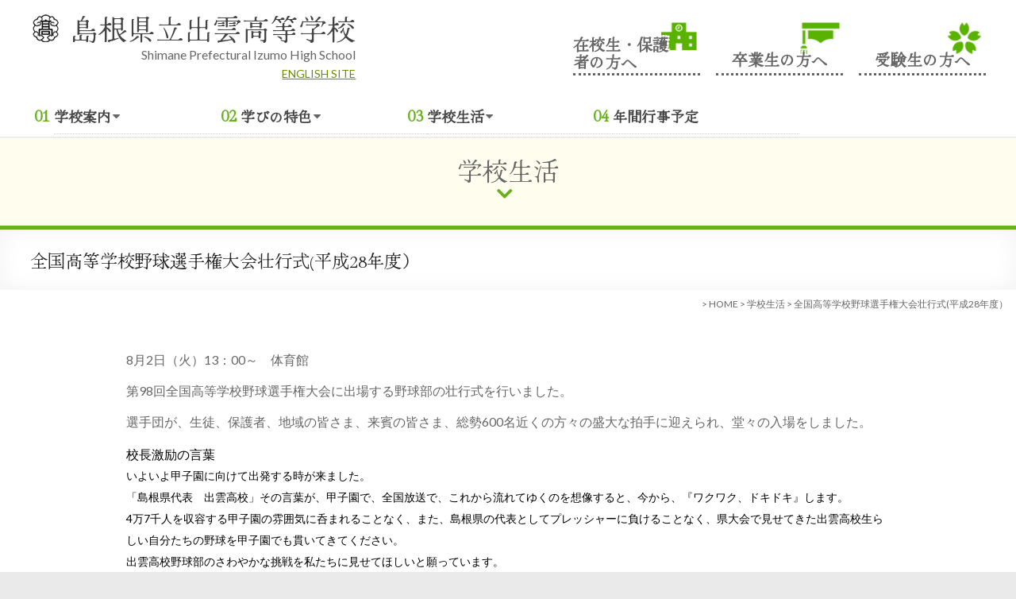

--- FILE ---
content_type: text/html; charset=UTF-8
request_url: https://www.izumo-hs.ed.jp/schoollife/13542
body_size: 59280
content:
<!DOCTYPE html>
<!--[if IE 7]>
<html class="ie ie7" lang="ja">
<![endif]-->
<!--[if IE 8]>
<html class="ie ie8" lang="ja">
<![endif]-->
<!--[if !(IE 7) & !(IE 8)]><!-->
<html lang="ja">
<!--<![endif]-->
<head>
	<meta charset="UTF-8"/>
	<meta name="viewport" content="width=device-width, initial-scale=1">
	<link rel="profile" href="https://gmpg.org/xfn/11"/>
	<title>全国高等学校野球選手権大会壮行式(平成28年度） &#8211; 島根県立出雲高等学校</title>
<meta name='robots' content='max-image-preview:large' />
<link rel='dns-prefetch' href='//cdn.jsdelivr.net' />
<link rel='dns-prefetch' href='//fonts.googleapis.com' />
<link rel='dns-prefetch' href='//s.w.org' />
<link rel="alternate" type="application/rss+xml" title="島根県立出雲高等学校 &raquo; フィード" href="https://www.izumo-hs.ed.jp/feed" />
<link rel="alternate" type="application/rss+xml" title="島根県立出雲高等学校 &raquo; コメントフィード" href="https://www.izumo-hs.ed.jp/comments/feed" />
<link rel='stylesheet' id='wp-block-library-css'  href='https://www.izumo-hs.ed.jp/wp/wp-includes/css/dist/block-library/style.min.css' type='text/css' media='all' />
<style id='wp-block-library-theme-inline-css' type='text/css'>
.wp-block-audio figcaption{color:#555;font-size:13px;text-align:center}.is-dark-theme .wp-block-audio figcaption{color:hsla(0,0%,100%,.65)}.wp-block-code>code{font-family:Menlo,Consolas,monaco,monospace;color:#1e1e1e;padding:.8em 1em;border:1px solid #ddd;border-radius:4px}.wp-block-embed figcaption{color:#555;font-size:13px;text-align:center}.is-dark-theme .wp-block-embed figcaption{color:hsla(0,0%,100%,.65)}.blocks-gallery-caption{color:#555;font-size:13px;text-align:center}.is-dark-theme .blocks-gallery-caption{color:hsla(0,0%,100%,.65)}.wp-block-image figcaption{color:#555;font-size:13px;text-align:center}.is-dark-theme .wp-block-image figcaption{color:hsla(0,0%,100%,.65)}.wp-block-pullquote{border-top:4px solid;border-bottom:4px solid;margin-bottom:1.75em;color:currentColor}.wp-block-pullquote__citation,.wp-block-pullquote cite,.wp-block-pullquote footer{color:currentColor;text-transform:uppercase;font-size:.8125em;font-style:normal}.wp-block-quote{border-left:.25em solid;margin:0 0 1.75em;padding-left:1em}.wp-block-quote cite,.wp-block-quote footer{color:currentColor;font-size:.8125em;position:relative;font-style:normal}.wp-block-quote.has-text-align-right{border-left:none;border-right:.25em solid;padding-left:0;padding-right:1em}.wp-block-quote.has-text-align-center{border:none;padding-left:0}.wp-block-quote.is-large,.wp-block-quote.is-style-large,.wp-block-quote.is-style-plain{border:none}.wp-block-search .wp-block-search__label{font-weight:700}.wp-block-group:where(.has-background){padding:1.25em 2.375em}.wp-block-separator{border:none;border-bottom:2px solid;margin-left:auto;margin-right:auto;opacity:.4}.wp-block-separator:not(.is-style-wide):not(.is-style-dots){width:100px}.wp-block-separator.has-background:not(.is-style-dots){border-bottom:none;height:1px}.wp-block-separator.has-background:not(.is-style-wide):not(.is-style-dots){height:2px}.wp-block-table thead{border-bottom:3px solid}.wp-block-table tfoot{border-top:3px solid}.wp-block-table td,.wp-block-table th{padding:.5em;border:1px solid;word-break:normal}.wp-block-table figcaption{color:#555;font-size:13px;text-align:center}.is-dark-theme .wp-block-table figcaption{color:hsla(0,0%,100%,.65)}.wp-block-video figcaption{color:#555;font-size:13px;text-align:center}.is-dark-theme .wp-block-video figcaption{color:hsla(0,0%,100%,.65)}.wp-block-template-part.has-background{padding:1.25em 2.375em;margin-top:0;margin-bottom:0}
</style>
<style id='global-styles-inline-css' type='text/css'>
body{--wp--preset--color--black: #000000;--wp--preset--color--cyan-bluish-gray: #abb8c3;--wp--preset--color--white: #ffffff;--wp--preset--color--pale-pink: #f78da7;--wp--preset--color--vivid-red: #cf2e2e;--wp--preset--color--luminous-vivid-orange: #ff6900;--wp--preset--color--luminous-vivid-amber: #fcb900;--wp--preset--color--light-green-cyan: #7bdcb5;--wp--preset--color--vivid-green-cyan: #00d084;--wp--preset--color--pale-cyan-blue: #8ed1fc;--wp--preset--color--vivid-cyan-blue: #0693e3;--wp--preset--color--vivid-purple: #9b51e0;--wp--preset--gradient--vivid-cyan-blue-to-vivid-purple: linear-gradient(135deg,rgba(6,147,227,1) 0%,rgb(155,81,224) 100%);--wp--preset--gradient--light-green-cyan-to-vivid-green-cyan: linear-gradient(135deg,rgb(122,220,180) 0%,rgb(0,208,130) 100%);--wp--preset--gradient--luminous-vivid-amber-to-luminous-vivid-orange: linear-gradient(135deg,rgba(252,185,0,1) 0%,rgba(255,105,0,1) 100%);--wp--preset--gradient--luminous-vivid-orange-to-vivid-red: linear-gradient(135deg,rgba(255,105,0,1) 0%,rgb(207,46,46) 100%);--wp--preset--gradient--very-light-gray-to-cyan-bluish-gray: linear-gradient(135deg,rgb(238,238,238) 0%,rgb(169,184,195) 100%);--wp--preset--gradient--cool-to-warm-spectrum: linear-gradient(135deg,rgb(74,234,220) 0%,rgb(151,120,209) 20%,rgb(207,42,186) 40%,rgb(238,44,130) 60%,rgb(251,105,98) 80%,rgb(254,248,76) 100%);--wp--preset--gradient--blush-light-purple: linear-gradient(135deg,rgb(255,206,236) 0%,rgb(152,150,240) 100%);--wp--preset--gradient--blush-bordeaux: linear-gradient(135deg,rgb(254,205,165) 0%,rgb(254,45,45) 50%,rgb(107,0,62) 100%);--wp--preset--gradient--luminous-dusk: linear-gradient(135deg,rgb(255,203,112) 0%,rgb(199,81,192) 50%,rgb(65,88,208) 100%);--wp--preset--gradient--pale-ocean: linear-gradient(135deg,rgb(255,245,203) 0%,rgb(182,227,212) 50%,rgb(51,167,181) 100%);--wp--preset--gradient--electric-grass: linear-gradient(135deg,rgb(202,248,128) 0%,rgb(113,206,126) 100%);--wp--preset--gradient--midnight: linear-gradient(135deg,rgb(2,3,129) 0%,rgb(40,116,252) 100%);--wp--preset--duotone--dark-grayscale: url('#wp-duotone-dark-grayscale');--wp--preset--duotone--grayscale: url('#wp-duotone-grayscale');--wp--preset--duotone--purple-yellow: url('#wp-duotone-purple-yellow');--wp--preset--duotone--blue-red: url('#wp-duotone-blue-red');--wp--preset--duotone--midnight: url('#wp-duotone-midnight');--wp--preset--duotone--magenta-yellow: url('#wp-duotone-magenta-yellow');--wp--preset--duotone--purple-green: url('#wp-duotone-purple-green');--wp--preset--duotone--blue-orange: url('#wp-duotone-blue-orange');--wp--preset--font-size--small: 13px;--wp--preset--font-size--medium: 20px;--wp--preset--font-size--large: 36px;--wp--preset--font-size--x-large: 42px;}.has-black-color{color: var(--wp--preset--color--black) !important;}.has-cyan-bluish-gray-color{color: var(--wp--preset--color--cyan-bluish-gray) !important;}.has-white-color{color: var(--wp--preset--color--white) !important;}.has-pale-pink-color{color: var(--wp--preset--color--pale-pink) !important;}.has-vivid-red-color{color: var(--wp--preset--color--vivid-red) !important;}.has-luminous-vivid-orange-color{color: var(--wp--preset--color--luminous-vivid-orange) !important;}.has-luminous-vivid-amber-color{color: var(--wp--preset--color--luminous-vivid-amber) !important;}.has-light-green-cyan-color{color: var(--wp--preset--color--light-green-cyan) !important;}.has-vivid-green-cyan-color{color: var(--wp--preset--color--vivid-green-cyan) !important;}.has-pale-cyan-blue-color{color: var(--wp--preset--color--pale-cyan-blue) !important;}.has-vivid-cyan-blue-color{color: var(--wp--preset--color--vivid-cyan-blue) !important;}.has-vivid-purple-color{color: var(--wp--preset--color--vivid-purple) !important;}.has-black-background-color{background-color: var(--wp--preset--color--black) !important;}.has-cyan-bluish-gray-background-color{background-color: var(--wp--preset--color--cyan-bluish-gray) !important;}.has-white-background-color{background-color: var(--wp--preset--color--white) !important;}.has-pale-pink-background-color{background-color: var(--wp--preset--color--pale-pink) !important;}.has-vivid-red-background-color{background-color: var(--wp--preset--color--vivid-red) !important;}.has-luminous-vivid-orange-background-color{background-color: var(--wp--preset--color--luminous-vivid-orange) !important;}.has-luminous-vivid-amber-background-color{background-color: var(--wp--preset--color--luminous-vivid-amber) !important;}.has-light-green-cyan-background-color{background-color: var(--wp--preset--color--light-green-cyan) !important;}.has-vivid-green-cyan-background-color{background-color: var(--wp--preset--color--vivid-green-cyan) !important;}.has-pale-cyan-blue-background-color{background-color: var(--wp--preset--color--pale-cyan-blue) !important;}.has-vivid-cyan-blue-background-color{background-color: var(--wp--preset--color--vivid-cyan-blue) !important;}.has-vivid-purple-background-color{background-color: var(--wp--preset--color--vivid-purple) !important;}.has-black-border-color{border-color: var(--wp--preset--color--black) !important;}.has-cyan-bluish-gray-border-color{border-color: var(--wp--preset--color--cyan-bluish-gray) !important;}.has-white-border-color{border-color: var(--wp--preset--color--white) !important;}.has-pale-pink-border-color{border-color: var(--wp--preset--color--pale-pink) !important;}.has-vivid-red-border-color{border-color: var(--wp--preset--color--vivid-red) !important;}.has-luminous-vivid-orange-border-color{border-color: var(--wp--preset--color--luminous-vivid-orange) !important;}.has-luminous-vivid-amber-border-color{border-color: var(--wp--preset--color--luminous-vivid-amber) !important;}.has-light-green-cyan-border-color{border-color: var(--wp--preset--color--light-green-cyan) !important;}.has-vivid-green-cyan-border-color{border-color: var(--wp--preset--color--vivid-green-cyan) !important;}.has-pale-cyan-blue-border-color{border-color: var(--wp--preset--color--pale-cyan-blue) !important;}.has-vivid-cyan-blue-border-color{border-color: var(--wp--preset--color--vivid-cyan-blue) !important;}.has-vivid-purple-border-color{border-color: var(--wp--preset--color--vivid-purple) !important;}.has-vivid-cyan-blue-to-vivid-purple-gradient-background{background: var(--wp--preset--gradient--vivid-cyan-blue-to-vivid-purple) !important;}.has-light-green-cyan-to-vivid-green-cyan-gradient-background{background: var(--wp--preset--gradient--light-green-cyan-to-vivid-green-cyan) !important;}.has-luminous-vivid-amber-to-luminous-vivid-orange-gradient-background{background: var(--wp--preset--gradient--luminous-vivid-amber-to-luminous-vivid-orange) !important;}.has-luminous-vivid-orange-to-vivid-red-gradient-background{background: var(--wp--preset--gradient--luminous-vivid-orange-to-vivid-red) !important;}.has-very-light-gray-to-cyan-bluish-gray-gradient-background{background: var(--wp--preset--gradient--very-light-gray-to-cyan-bluish-gray) !important;}.has-cool-to-warm-spectrum-gradient-background{background: var(--wp--preset--gradient--cool-to-warm-spectrum) !important;}.has-blush-light-purple-gradient-background{background: var(--wp--preset--gradient--blush-light-purple) !important;}.has-blush-bordeaux-gradient-background{background: var(--wp--preset--gradient--blush-bordeaux) !important;}.has-luminous-dusk-gradient-background{background: var(--wp--preset--gradient--luminous-dusk) !important;}.has-pale-ocean-gradient-background{background: var(--wp--preset--gradient--pale-ocean) !important;}.has-electric-grass-gradient-background{background: var(--wp--preset--gradient--electric-grass) !important;}.has-midnight-gradient-background{background: var(--wp--preset--gradient--midnight) !important;}.has-small-font-size{font-size: var(--wp--preset--font-size--small) !important;}.has-medium-font-size{font-size: var(--wp--preset--font-size--medium) !important;}.has-large-font-size{font-size: var(--wp--preset--font-size--large) !important;}.has-x-large-font-size{font-size: var(--wp--preset--font-size--x-large) !important;}
</style>
<link rel='stylesheet' id='spacious_style-css'  href='https://www.izumo-hs.ed.jp/wp/wp-content/themes/spacious-pro/style.css' type='text/css' media='all' />
<style id='spacious_style-inline-css' type='text/css'>
.previous a:hover, .next a:hover, a, #site-title a:hover,.widget_fun_facts .counter-icon,.team-title a:hover, .main-navigation ul li.current_page_item a, .main-navigation ul li:hover > a, .main-navigation ul li ul li a:hover, .main-navigation ul li ul li:hover > a,
			.main-navigation ul li.current-menu-item ul li a:hover, .main-navigation a:hover, .main-navigation ul li.current-menu-item a, .main-navigation ul li.current_page_ancestor a,
			.main-navigation ul li.current-menu-ancestor a, .main-navigation ul li.current_page_item a,
			.main-navigation ul li:hover > a, .small-menu a:hover, .small-menu ul li.current-menu-item a, .small-menu ul li.current_page_ancestor a,
			.small-menu ul li.current-menu-ancestor a, .small-menu ul li.current_page_item a,
			.small-menu ul li:hover > a, .widget_service_block a.more-link:hover, .widget_featured_single_post a.read-more:hover,
			#secondary a:hover,logged-in-as:hover  a, .breadcrumb a:hover, .tg-one-half .widget-title a:hover, .tg-one-third .widget-title a:hover,
			.tg-one-fourth .widget-title a:hover, .pagination a span:hover, #content .comments-area a.comment-permalink:hover, .comments-area .comment-author-link a:hover, .comment .comment-reply-link:hover, .nav-previous a:hover, .nav-next a:hover, #wp-calendar #today, .footer-socket-wrapper .copyright a:hover, .read-more, .more-link, .post .entry-title a:hover, .page .entry-title a:hover, .entry-meta a:hover, .type-page .entry-meta a:hover, .single #content .tags a:hover , .widget_testimonial .testimonial-icon:before, .widget_featured_posts .tg-one-half .entry-title a:hover, .main-small-navigation li:hover > .sub-toggle, .main-navigation ul li.tg-header-button-wrap.button-two a, .main-navigation ul li.tg-header-button-wrap.button-two a:hover, .woocommerce.woocommerce-add-to-cart-style-2 ul.products li.product .button, .header-action .search-wrapper:hover .fa, .woocommerce .star-rating span::before, .main-navigation ul li:hover > .sub-toggle{color:rgb(104,142,0);}.spacious-button, input[type="reset"], input[type="button"], input[type="submit"], button,.spacious-woocommerce-cart-views .cart-value, #featured-slider .slider-read-more-button, .slider-cycle .cycle-prev, .slider-cycle .cycle-next, #progress, .widget_our_clients .clients-cycle-prev, .widget_our_clients .clients-cycle-next, #controllers a:hover, #controllers a.active, .pagination span,.site-header .menu-toggle:hover,#team-controllers a.active,	#team-controllers a:hover, .call-to-action-button, .call-to-action-button, .comments-area .comment-author-link spanm,.team-social-icon a:hover, a#back-top:before, .entry-meta .read-more-link, a#scroll-up, #search-form span, .woocommerce a.button, .woocommerce button.button, .woocommerce input.button, .woocommerce #respond input#submit, .woocommerce #content input.button,	.woocommerce-page a.button, .woocommerce-page button.button, .woocommerce-page input.button,	.woocommerce-page #respond input#submit, .woocommerce-page #content input.button, .woocommerce a.button:hover,.woocommerce button.button:hover, .woocommerce input.button:hover,.woocommerce #respond input#submit:hover, .woocommerce #content input.button:hover,.woocommerce-page a.button:hover, .woocommerce-page button.button:hover,.woocommerce-page input.button:hover,	.woocommerce-page #respond input#submit:hover, .woocommerce-page #content input.button:hover, #content .wp-pagenavi .current, #content .wp-pagenavi a:hover,.main-small-navigation .sub-toggle, .main-navigation ul li.tg-header-button-wrap.button-one a, .elementor .team-five-carousel.team-style-five .swiper-button-next, .elementor .team-five-carousel.team-style-five .swiper-button-prev, .elementor .main-block-wrapper .swiper-button-next, .elementor .main-block-wrapper .swiper-button-prev, .woocommerce-product .main-product-wrapper .product-container .product-cycle-prev, .woocommerce-product .main-product-wrapper .product-container .product-cycle-next{background-color:rgb(104,142,0);}.main-small-navigation li:hover, .main-small-navigation ul > .current_page_item, .main-small-navigation ul > .current-menu-item, .widget_testimonial .testimonial-cycle-prev, .widget_testimonial .testimonial-cycle-next, .woocommerce-product .main-product-wrapper .product-wrapper .woocommerce-image-wrapper-two .hovered-cart-wishlist .add-to-wishlist:hover, .woocommerce-product .main-product-wrapper .product-wrapper .woocommerce-image-wrapper-two .hovered-cart-wishlist .add-to-cart:hover, .woocommerce-product .main-product-wrapper .product-wrapper .product-outer-wrapper .woocommerce-image-wrapper-one .add-to-cart a:hover{background:rgb(104,142,0);}.main-navigation ul li ul, .widget_testimonial .testimonial-post{border-top-color:rgb(104,142,0);}blockquote, .call-to-action-content-wrapper{border-left-color:rgb(104,142,0);}.site-header .menu-toggle:hover.entry-meta a.read-more:hover,
			#featured-slider .slider-read-more-button:hover, .slider-cycle .cycle-prev:hover, .slider-cycle .cycle-next:hover,
			.call-to-action-button:hover,.entry-meta .read-more-link:hover,.spacious-button:hover, input[type="reset"]:hover,
			input[type="button"]:hover, input[type="submit"]:hover, button:hover, .main-navigation ul li.tg-header-button-wrap.button-one a:hover, .main-navigation ul li.tg-header-button-wrap.button-two a:hover{background:#00000000000000;}.pagination a span:hover, .widget_testimonial .testimonial-post, .team-social-icon a:hover, .single #content .tags a:hover,.previous a:hover, .next a:hover, .main-navigation ul li.tg-header-button-wrap.button-one a, .main-navigation ul li.tg-header-button-wrap.button-one a, .main-navigation ul li.tg-header-button-wrap.button-two a, .woocommerce.woocommerce-add-to-cart-style-2 ul.products li.product .button, .woocommerce-product .main-product-wrapper .product-wrapper .woocommerce-image-wrapper-two .hovered-cart-wishlist .add-to-wishlist, .woocommerce-product .main-product-wrapper .product-wrapper .woocommerce-image-wrapper-two .hovered-cart-wishlist .add-to-cart{border-color:rgb(104,142,0);}.widget-title span{border-bottom-color:rgb(104,142,0);}.footer-widgets-area a:hover{color:rgb(104,142,0)!important;}.footer-search-form{color:rgba(4,20,32, 0.85);}.header-toggle-wrapper .header-toggle{border-right-color:rgb(104,142,0);}.main-navigation ul li ul li a{color:#666666;}.main-navigation ul li.tg-header-button-wrap.button-one a{color:#ffffff;}.main-navigation ul li.tg-header-button-wrap.button-one a:hover{color:#ffffff;}.main-navigation ul li.tg-header-button-wrap.button-two a{color:#ffffff;}.main-navigation ul li.tg-header-button-wrap.button-two a:hover{color:#ffffff;}#comments{background-color:#FFFFFF;}#colophon{background-color:rgb(51,51,51);}.call-to-action-button{color:#FFFFFF;}.footer-widgets-area, .footer-widgets-area .tg-one-fourth p{color:rgb(238,238,238);}#colophon .widget-title{color:rgb(238,238,238);}.footer-socket-wrapper .copyright, .footer-socket-wrapper .copyright a{color:rgb(255,255,255);}#colophon .small-menu a{color:rgb(255,255,255);}.footer-socket-wrapper{background-color:rgb(0,0,0);}.footer-widgets-wrapper {background-color:transparent}#colophon {background-color:rgb(51,51,51)}.entry-meta .by-author{display:none;}
</style>
<link rel='stylesheet' id='spacious-genericons-css'  href='https://www.izumo-hs.ed.jp/wp/wp-content/themes/spacious-pro/genericons/genericons.css' type='text/css' media='all' />
<link rel='stylesheet' id='spacious-font-awesome-css'  href='https://www.izumo-hs.ed.jp/wp/wp-content/themes/spacious-pro/font-awesome/css/font-awesome.min.css' type='text/css' media='all' />
<link rel='stylesheet' id='spacious_googlefonts-css'  href='//fonts.googleapis.com/css?family=Lato&#038;1&#038;display=swap' type='text/css' media='all' />
<link rel='stylesheet' id='colorbox-css'  href='https://www.izumo-hs.ed.jp/wp/wp-content/plugins/lightbox-gallery/colorbox/example1/colorbox.css' type='text/css' media='all' />
<script type='text/javascript' src='https://www.izumo-hs.ed.jp/wp/wp-includes/js/jquery/jquery.min.js' id='jquery-core-js'></script>
<script type='text/javascript' src='https://www.izumo-hs.ed.jp/wp/wp-includes/js/jquery/jquery-migrate.min.js' id='jquery-migrate-js'></script>
<!--[if lte IE 8]>
<script type='text/javascript' src='https://www.izumo-hs.ed.jp/wp/wp-content/themes/spacious-pro/js/html5shiv.min.js' id='html5-js'></script>
<![endif]-->
<link rel="https://api.w.org/" href="https://www.izumo-hs.ed.jp/wp-json/" /><link rel="alternate" type="application/json" href="https://www.izumo-hs.ed.jp/wp-json/wp/v2/posts/13542" /><link rel="canonical" href="https://www.izumo-hs.ed.jp/schoollife/13542" />
<link rel="alternate" type="application/json+oembed" href="https://www.izumo-hs.ed.jp/wp-json/oembed/1.0/embed?url=https%3A%2F%2Fwww.izumo-hs.ed.jp%2Fschoollife%2F13542" />
<link rel="alternate" type="text/xml+oembed" href="https://www.izumo-hs.ed.jp/wp-json/oembed/1.0/embed?url=https%3A%2F%2Fwww.izumo-hs.ed.jp%2Fschoollife%2F13542&#038;format=xml" />
<link rel="icon" href="https://www.izumo-hs.ed.jp/wp/wp-content/uploads/2021/05/cropped-8b4236fd77d7c903eea62c487d38bcbb-32x32.png" sizes="32x32" />
<link rel="icon" href="https://www.izumo-hs.ed.jp/wp/wp-content/uploads/2021/05/cropped-8b4236fd77d7c903eea62c487d38bcbb-192x192.png" sizes="192x192" />
<link rel="apple-touch-icon" href="https://www.izumo-hs.ed.jp/wp/wp-content/uploads/2021/05/cropped-8b4236fd77d7c903eea62c487d38bcbb-180x180.png" />
<meta name="msapplication-TileImage" content="https://www.izumo-hs.ed.jp/wp/wp-content/uploads/2021/05/cropped-8b4236fd77d7c903eea62c487d38bcbb-270x270.png" />
<link rel="preconnect" href="https://fonts.googleapis.com">
<link rel="preconnect" href="https://fonts.gstatic.com" crossorigin>
<link href="https://fonts.googleapis.com/css2?family=Hina+Mincho&display=swap" rel="stylesheet">

</head>

<body class="post-template-default single single-post postid-13542 single-format-standard wp-custom-logo wp-embed-responsive no-sidebar-full-width better-responsive-menu wide-1218 woocommerce-sale-style-default woocommerce-add-to-cart-default">

<svg xmlns="http://www.w3.org/2000/svg" viewBox="0 0 0 0" width="0" height="0" focusable="false" role="none" style="visibility: hidden; position: absolute; left: -9999px; overflow: hidden;" ><defs><filter id="wp-duotone-dark-grayscale"><feColorMatrix color-interpolation-filters="sRGB" type="matrix" values=" .299 .587 .114 0 0 .299 .587 .114 0 0 .299 .587 .114 0 0 .299 .587 .114 0 0 " /><feComponentTransfer color-interpolation-filters="sRGB" ><feFuncR type="table" tableValues="0 0.49803921568627" /><feFuncG type="table" tableValues="0 0.49803921568627" /><feFuncB type="table" tableValues="0 0.49803921568627" /><feFuncA type="table" tableValues="1 1" /></feComponentTransfer><feComposite in2="SourceGraphic" operator="in" /></filter></defs></svg><svg xmlns="http://www.w3.org/2000/svg" viewBox="0 0 0 0" width="0" height="0" focusable="false" role="none" style="visibility: hidden; position: absolute; left: -9999px; overflow: hidden;" ><defs><filter id="wp-duotone-grayscale"><feColorMatrix color-interpolation-filters="sRGB" type="matrix" values=" .299 .587 .114 0 0 .299 .587 .114 0 0 .299 .587 .114 0 0 .299 .587 .114 0 0 " /><feComponentTransfer color-interpolation-filters="sRGB" ><feFuncR type="table" tableValues="0 1" /><feFuncG type="table" tableValues="0 1" /><feFuncB type="table" tableValues="0 1" /><feFuncA type="table" tableValues="1 1" /></feComponentTransfer><feComposite in2="SourceGraphic" operator="in" /></filter></defs></svg><svg xmlns="http://www.w3.org/2000/svg" viewBox="0 0 0 0" width="0" height="0" focusable="false" role="none" style="visibility: hidden; position: absolute; left: -9999px; overflow: hidden;" ><defs><filter id="wp-duotone-purple-yellow"><feColorMatrix color-interpolation-filters="sRGB" type="matrix" values=" .299 .587 .114 0 0 .299 .587 .114 0 0 .299 .587 .114 0 0 .299 .587 .114 0 0 " /><feComponentTransfer color-interpolation-filters="sRGB" ><feFuncR type="table" tableValues="0.54901960784314 0.98823529411765" /><feFuncG type="table" tableValues="0 1" /><feFuncB type="table" tableValues="0.71764705882353 0.25490196078431" /><feFuncA type="table" tableValues="1 1" /></feComponentTransfer><feComposite in2="SourceGraphic" operator="in" /></filter></defs></svg><svg xmlns="http://www.w3.org/2000/svg" viewBox="0 0 0 0" width="0" height="0" focusable="false" role="none" style="visibility: hidden; position: absolute; left: -9999px; overflow: hidden;" ><defs><filter id="wp-duotone-blue-red"><feColorMatrix color-interpolation-filters="sRGB" type="matrix" values=" .299 .587 .114 0 0 .299 .587 .114 0 0 .299 .587 .114 0 0 .299 .587 .114 0 0 " /><feComponentTransfer color-interpolation-filters="sRGB" ><feFuncR type="table" tableValues="0 1" /><feFuncG type="table" tableValues="0 0.27843137254902" /><feFuncB type="table" tableValues="0.5921568627451 0.27843137254902" /><feFuncA type="table" tableValues="1 1" /></feComponentTransfer><feComposite in2="SourceGraphic" operator="in" /></filter></defs></svg><svg xmlns="http://www.w3.org/2000/svg" viewBox="0 0 0 0" width="0" height="0" focusable="false" role="none" style="visibility: hidden; position: absolute; left: -9999px; overflow: hidden;" ><defs><filter id="wp-duotone-midnight"><feColorMatrix color-interpolation-filters="sRGB" type="matrix" values=" .299 .587 .114 0 0 .299 .587 .114 0 0 .299 .587 .114 0 0 .299 .587 .114 0 0 " /><feComponentTransfer color-interpolation-filters="sRGB" ><feFuncR type="table" tableValues="0 0" /><feFuncG type="table" tableValues="0 0.64705882352941" /><feFuncB type="table" tableValues="0 1" /><feFuncA type="table" tableValues="1 1" /></feComponentTransfer><feComposite in2="SourceGraphic" operator="in" /></filter></defs></svg><svg xmlns="http://www.w3.org/2000/svg" viewBox="0 0 0 0" width="0" height="0" focusable="false" role="none" style="visibility: hidden; position: absolute; left: -9999px; overflow: hidden;" ><defs><filter id="wp-duotone-magenta-yellow"><feColorMatrix color-interpolation-filters="sRGB" type="matrix" values=" .299 .587 .114 0 0 .299 .587 .114 0 0 .299 .587 .114 0 0 .299 .587 .114 0 0 " /><feComponentTransfer color-interpolation-filters="sRGB" ><feFuncR type="table" tableValues="0.78039215686275 1" /><feFuncG type="table" tableValues="0 0.94901960784314" /><feFuncB type="table" tableValues="0.35294117647059 0.47058823529412" /><feFuncA type="table" tableValues="1 1" /></feComponentTransfer><feComposite in2="SourceGraphic" operator="in" /></filter></defs></svg><svg xmlns="http://www.w3.org/2000/svg" viewBox="0 0 0 0" width="0" height="0" focusable="false" role="none" style="visibility: hidden; position: absolute; left: -9999px; overflow: hidden;" ><defs><filter id="wp-duotone-purple-green"><feColorMatrix color-interpolation-filters="sRGB" type="matrix" values=" .299 .587 .114 0 0 .299 .587 .114 0 0 .299 .587 .114 0 0 .299 .587 .114 0 0 " /><feComponentTransfer color-interpolation-filters="sRGB" ><feFuncR type="table" tableValues="0.65098039215686 0.40392156862745" /><feFuncG type="table" tableValues="0 1" /><feFuncB type="table" tableValues="0.44705882352941 0.4" /><feFuncA type="table" tableValues="1 1" /></feComponentTransfer><feComposite in2="SourceGraphic" operator="in" /></filter></defs></svg><svg xmlns="http://www.w3.org/2000/svg" viewBox="0 0 0 0" width="0" height="0" focusable="false" role="none" style="visibility: hidden; position: absolute; left: -9999px; overflow: hidden;" ><defs><filter id="wp-duotone-blue-orange"><feColorMatrix color-interpolation-filters="sRGB" type="matrix" values=" .299 .587 .114 0 0 .299 .587 .114 0 0 .299 .587 .114 0 0 .299 .587 .114 0 0 " /><feComponentTransfer color-interpolation-filters="sRGB" ><feFuncR type="table" tableValues="0.098039215686275 1" /><feFuncG type="table" tableValues="0 0.66274509803922" /><feFuncB type="table" tableValues="0.84705882352941 0.41960784313725" /><feFuncA type="table" tableValues="1 1" /></feComponentTransfer><feComposite in2="SourceGraphic" operator="in" /></filter></defs></svg>

<div id="page" class="hfeed site">
	<a class="skip-link screen-reader-text" href="#main">Skip to content</a>

	
		<header id="masthead" class="site-header clearfix spacious-header-display-one">

		
		
		
		<div id="header-text-nav-container"
		     class="">

			<div class="inner-wrap clearfix" id="spacious-header-display-one">

				<div id="header-text-nav-wrap" class="clearfix">
					<div id="header-left-section">
													<div id="header-logo-image">

								<a href="https://www.izumo-hs.ed.jp/" class="custom-logo-link" rel="home"><img width="40" height="40" src="https://www.izumo-hs.ed.jp/wp/wp-content/uploads/2022/03/logo-mini-1.png" class="custom-logo" alt="島根県立出雲高等学校" /></a>
							</div><!-- #header-logo-image -->
													<div id="header-text" class="">
															<h3 id="site-title">
									<a href="https://www.izumo-hs.ed.jp/"
									   title="島根県立出雲高等学校"
									   rel="home">島根県立出雲高等学校</a>
								</h3>
															<p id="site-description">Shimane Prefectural Izumo High School</p>
								<p id="en-site"><a href="/en">ENGLISH SITE</a></p>

						</div><!-- #header-text -->
					</div><!-- #header-left-section -->

					<div id="header-right-section">
													<div id="header-right-sidebar" class="clearfix">
								<aside id="nav_menu-10" class="widget widget_nav_menu"><div class="menu-hsmenu-container"><ul id="menu-hsmenu" class="menu"><li id="menu-item-35073" class="tt01 menu-item menu-item-type-post_type menu-item-object-page menu-item-35073"><a href="https://www.izumo-hs.ed.jp/studentpag">在校生・保護者の方へ</a></li>
<li id="menu-item-35074" class="tt02 menu-item menu-item-type-post_type menu-item-object-page menu-item-35074"><a href="https://www.izumo-hs.ed.jp/obpage">卒業生の方へ</a></li>
<li id="menu-item-35075" class="tt03 menu-item menu-item-type-post_type menu-item-object-page menu-item-35075"><a href="https://www.izumo-hs.ed.jp/regionpage">受験生の方へ</a></li>
</ul></div></aside>							</div>
						
													<div class="header-action">
															</div>
											</div><!-- #header-right-section -->
						
		<nav id="site-navigation" class="main-navigation clearfix  " role="navigation">
			<p class="menu-toggle">Menu</p>
			<div class="menu-primary-container"><ul id="menu-mainmenu" class="nav-menu"><li id="menu-item-36776" class="t01 menu-item menu-item-type-post_type menu-item-object-page menu-item-has-children menu-item-36776"><a href="https://www.izumo-hs.ed.jp/schoolinfopage">学校案内</a>
<ul class="sub-menu">
	<li id="menu-item-36780" class="menu-item menu-item-type-post_type menu-item-object-page menu-item-36780"><a href="https://www.izumo-hs.ed.jp/schoolinfopage/principal">校長室より</a></li>
	<li id="menu-item-36781" class="menu-item menu-item-type-post_type menu-item-object-page menu-item-36781"><a href="https://www.izumo-hs.ed.jp/schoolinfopage/schoolpolicy">グランドデザイン、スクール・ポリシー</a></li>
	<li id="menu-item-36782" class="menu-item menu-item-type-post_type menu-item-object-page menu-item-36782"><a href="https://www.izumo-hs.ed.jp/schoolinfopage/history">出雲高校の歴史</a></li>
	<li id="menu-item-36783" class="menu-item menu-item-type-post_type menu-item-object-page menu-item-36783"><a href="https://www.izumo-hs.ed.jp/schoolinfopage/kyuchoen">久徴園・平田植物園</a></li>
	<li id="menu-item-36784" class="menu-item menu-item-type-post_type menu-item-object-page menu-item-36784"><a href="https://www.izumo-hs.ed.jp/schoolinfopage/symbol">校歌・校章</a></li>
	<li id="menu-item-36785" class="menu-item menu-item-type-post_type menu-item-object-page menu-item-36785"><a href="https://www.izumo-hs.ed.jp/schoolinfopage/evaluation">学校評価報告</a></li>
	<li id="menu-item-36786" class="menu-item menu-item-type-post_type menu-item-object-page menu-item-36786"><a href="https://www.izumo-hs.ed.jp/schoolinfopage/access">アクセス</a></li>
</ul>
</li>
<li id="menu-item-36777" class="t02 menu-item menu-item-type-post_type menu-item-object-page menu-item-has-children menu-item-36777"><a href="https://www.izumo-hs.ed.jp/schoolcolor">学びの特色</a>
<ul class="sub-menu">
	<li id="menu-item-36787" class="menu-item menu-item-type-post_type menu-item-object-page menu-item-36787"><a href="https://www.izumo-hs.ed.jp/schoolcolor/futsukapage-2">普通科</a></li>
	<li id="menu-item-45058" class="menu-item menu-item-type-post_type menu-item-object-page menu-item-45058"><a href="https://www.izumo-hs.ed.jp/schoolcolor/risukapage">理数科</a></li>
	<li id="menu-item-36789" class="menu-item menu-item-type-post_type menu-item-object-page menu-item-36789"><a href="https://www.izumo-hs.ed.jp/schoolcolor/ssh-sgh">スーパーサイエンスハイスクール（SSH）</a></li>
	<li id="menu-item-36790" class="menu-item menu-item-type-post_type menu-item-object-page menu-item-36790"><a href="https://www.izumo-hs.ed.jp/schoolcolor/inclusive">インクルーシブ教育システム推進センター校</a></li>
	<li id="menu-item-36791" class="menu-item menu-item-type-post_type menu-item-object-page menu-item-36791"><a href="https://www.izumo-hs.ed.jp/schoolcolor/curriculum">教育課程表</a></li>
	<li id="menu-item-36792" class="menu-item menu-item-type-post_type menu-item-object-page menu-item-36792"><a href="https://www.izumo-hs.ed.jp/schoolcolor/futurepage-2">キャリア教育</a></li>
	<li id="menu-item-36793" class="menu-item menu-item-type-post_type menu-item-object-page menu-item-36793"><a href="https://www.izumo-hs.ed.jp/schoolcolor/ijimeboushi">いじめ防止基本方針</a></li>
</ul>
</li>
<li id="menu-item-36794" class="t03 menu-item menu-item-type-post_type menu-item-object-page menu-item-has-children menu-item-36794"><a href="https://www.izumo-hs.ed.jp/schoollifepage">学校生活</a>
<ul class="sub-menu">
	<li id="menu-item-36795" class="menu-item menu-item-type-post_type menu-item-object-page menu-item-36795"><a href="https://www.izumo-hs.ed.jp/schoollifepage/clubpage">部活動</a></li>
	<li id="menu-item-36796" class="menu-item menu-item-type-post_type menu-item-object-page menu-item-36796"><a href="https://www.izumo-hs.ed.jp/schoollifepage/librarys">図書館</a></li>
</ul>
</li>
<li id="menu-item-36779" class="t04 menu-item menu-item-type-post_type menu-item-object-page menu-item-36779"><a href="https://www.izumo-hs.ed.jp/scheduler">年間行事予定</a></li>
</ul></div>		</nav>

		

				</div><!-- #header-text-nav-wrap -->

				
			</div><!-- .inner-wrap -->

			
		</div><!-- #header-text-nav-container -->

		
		
<div id="belong"><span>学校生活</span></div>



			<div class="header-post-title-container clearfix">
				<div class="inner-wrap">
					<div class="post-title-wrapper">
													<h1 class="header-post-title-class entry-title">全国高等学校野球選手権大会壮行式(平成28年度）</h1>
							
						
					</div>
				</div>
			</div>
					<div class="breadcrumb" xmlns:v="http://rdf.data-vocabulary.org/#"><span class="breadcrumb-title">&gt;</span><!-- Breadcrumb NavXT 7.0.2 -->
<a title="Go to 島根県立出雲高等学校." href="https://www.izumo-hs.ed.jp" class="home">HOME</a> &gt; <a title="Go to the 学校生活 category archives." href="https://www.izumo-hs.ed.jp/category/schoollife">学校生活</a> &gt; <span typeof="v:Breadcrumb"><span property="v:title">全国高等学校野球選手権大会壮行式(平成28年度）</span></span></div> <!-- .breadcrumb : NavXT -->	</header>
		<div id="main" class="clearfix">
		<div class="inner-wrap">



<div id="primary">
	<div id="content" class="clearfix">
		
			
<article id="post-13542" class="post-13542 post type-post status-publish format-standard hentry category-schoollife  tg-column-two">
		<div class="entry-content clearfix">
		<p>8月2日（火）13：00～　体育館</p><p>第98回全国高等学校野球選手権大会に出場する野球部の壮行式を行いました。</p><p>選手団が、生徒、保護者、地域の皆さま、来賓の皆さま、総勢600名近くの方々の盛大な拍手に迎えられ、堂々の入場をしました。</p><p><span style="color: #000000; font-size: 20px; background-color: #ffffff;"><span style="font-size: 16px;">校長激励の言葉</span><br /><span style="font-size: 14px;">いよいよ甲子園に向けて出発する時が来ました。</span><br /><span style="font-size: 14px;">「島根県代表　出雲高校」その言葉が、甲子園で、全国放送で、これから流れてゆくのを想像すると、今から、『ワクワク、ドキドキ』します。</span><br /><span style="font-size: 16px;"><span style="font-size: 14px;">4万7千人を収容する甲子園の雰囲気に呑まれることなく、また、島根県の代表としてプレッシャーに負けることなく、県大会で見せてきた出雲高校生らしい自分たちの野球を甲子園でも貫いてきてください。</span><br /><span style="font-size: 14px;">出雲高校野球部のさわやかな挑戦を私たちに見せてほしいと願っています。</span></span><br /><span style="font-size: 14px;">これから私たち応援団は選手の皆さんと一体となって平成28年の熱い、熱い夏を体験したいと思っています。</span><br /><span style="font-size: 16px;"><span style="font-size: 14px;">これから大会まで、コンディションを整え、野球のできる喜びと感謝を忘れずに過ごしてください。</span><br /><span style="font-size: 14px;">健闘を祈ります。</span><br /><br /></span></span></p><p><span style="color: #000000; font-size: 20px; background-color: #ffffff;"><span style="font-size: 16px;">生徒会長激励の言葉</span><br /><span style="font-size: 20px;"><span style="font-size: 16px;"><span style="font-size: 14px;">いよいよ、勝負の時がやってきました。</span><br /><span style="font-size: 14px;">当日は暑くなることが予想されます。</span><br /><span style="font-size: 14px;">体調管理には十分気を付けて、万全の状態で試合に臨んでください。</span><br /><span style="font-size: 14px;">全校応援が予定されています。</span><br /><span style="font-size: 14px;">出雲高校一丸となって、団結して、甲子園に乗り込みましょう。</span><br /><br /></span></span></span></p><p><span style="font-size: 20px; background-color: #ffffff;"><span style="font-size: 16px;">来賓激励の言葉（出雲市副市長）</span><br /><span style="font-size: 16px;"><span style="font-size: 14px;">選手の皆さん、甲子園出場おめでとうございます。</span><br /><span style="font-size: 14px;">出雲高校卒業生として、出雲市民として本当にうれしく、誇りに思っています。</span><br /><span style="font-size: 14px;">これから皆さんは夢の舞台に立たれます。</span><br /><span style="font-size: 14px;">出雲市民全員で応援しています。</span><br /><br /></span></span></p><p><span style="font-size: 20px; background-color: #ffffff;"><span style="font-size: 16px;">選手代表決意表明（野球部主将）</span><br /><span style="font-size: 16px;"><span style="font-size: 14px;">私たちは、新チーム結成当初から、甲子園で校歌を歌うという目標を掲げて練習してきました。</span><br /><span style="font-size: 14px;">甲子園では、出雲高校生らしく笑顔で、思い切りプレーし、全員で戦い一勝をもぎ取りたいと思います。</span><br /><span style="font-size: 14px;">島根県大会同様、皆さんの応援が力となります。</span><br /><span style="font-size: 14px;">甲子園でも応援よろしくお願いします。</span><br /><br /></span></span></p><p><span style="font-size: 16px;"><span style="background-color: #ffffff;">監督決意表明</span>　</span><br /><span style="font-size: 14px;">先程は、心温まる応援、校歌の大合唱ありがとうございました。</span><br /><span style="font-size: 14px;">出雲高校野球部は今年で創部68年になります。</span><br /><span style="font-size: 14px;">67代の心と精神を受け継ぎ、本日甲子園球場に向かわせてもらいます。</span><br /><span style="font-size: 14px;">全校生徒の皆さん、地域の方々、そして長年この出雲高校野球部を支えていただいた後援会ＯＢの方々の思いを胸に、精一杯戦ってきたいと思います。</span><br /><span style="font-size: 14px;">野球部生徒たちに、『<strong><span style="color: #993300;">しん</span></strong>』の野球をしようと言ってきました。</span><br /><span style="font-size: 14px;">真実の<span style="color: #993300;"><strong>真</strong></span>、<span style="color: #993300;"><strong>心</strong></span>のこもった魂の野球、<span style="color: #993300;"><strong>新</strong></span>しい歴史を作ろう、前に<span style="color: #993300;"><strong>進</strong></span>む野球をしよう、自分を<span style="color: #993300;"><strong>信</strong></span>じ、仲間を<span style="color: #993300;"><strong>信</strong></span>じる野球をしようというテーマのもとやってきました。</span><br /><span style="font-size: 14px;">甲子園球場でも、大声援で応援していただけたら、うれしく思います。</span><br /><span style="font-size: 14px;">最後になりましたが、出雲高校のこの素晴らしい校歌を、甲子園で大合唱しましょう。</span></p><p>壮行式の後、バスに乗り込む、野球部員を見送りました。</p><figure id="attachment_13565" aria-describedby="caption-attachment-13565" style="width: 300px" class="wp-caption alignnone"><img class="wp-image-13565 size-medium" src="https://www.izumo-hs.ed.jp/wp/wp-content/uploads/2016/08/IMG_4235-300x200.jpg" alt="たくさんの方々の見送りに笑顔で答える野球部員" width="300" height="200" srcset="https://www.izumo-hs.ed.jp/wp/wp-content/uploads/2016/08/IMG_4235-300x200.jpg 300w, https://www.izumo-hs.ed.jp/wp/wp-content/uploads/2016/08/IMG_4235-150x100.jpg 150w, https://www.izumo-hs.ed.jp/wp/wp-content/uploads/2016/08/IMG_4235-768x512.jpg 768w, https://www.izumo-hs.ed.jp/wp/wp-content/uploads/2016/08/IMG_4235-640x427.jpg 640w, https://www.izumo-hs.ed.jp/wp/wp-content/uploads/2016/08/IMG_4235.jpg 1024w" sizes="(max-width: 300px) 100vw, 300px" /><figcaption id="caption-attachment-13565" class="wp-caption-text">たくさんの方々の見送りに笑顔で応える野球部員</figcaption></figure><div class="extra-hatom"><span class="entry-title">全国高等学校野球選手権大会壮行式(平成28年度）</span></div>	</div>

	<footer class="entry-meta-bar clearfix"><div class="entry-meta clearfix">
			<span class="date"><a href="https://www.izumo-hs.ed.jp/schoollife/13542" title="4:04 PM" rel="bookmark"><time class="entry-date published" datetime="2016-08-04T16:04:13+09:00">2016年8月4日</time><time class="updated" datetime="0201-08-10T10:16:43+09:18">0201年8月10日</time></a></span>
										<span class="category"><a href="https://www.izumo-hs.ed.jp/category/schoollife" rel="category tag">学校生活</a></span>
					
			
			
			
			</div></footer>
	</article>


					<ul class="default-wp-page clearfix">
			<li class="previous"><a href="https://www.izumo-hs.ed.jp/information/13446" rel="prev"><span class="meta-nav">&larr;</span> 野球部島根県予選優勝報告会</a></li>
			<li class="next"><a href="https://www.izumo-hs.ed.jp/club/club-baseball/13689" rel="next">野球部「夏の甲子園」結果 <span class="meta-nav">&rarr;</span></a></li>
		</ul>
	

			
			

	<h4 class="related-posts-main-title">
		<i class="fa fa-thumbs-up"></i><span>関連する記事があります</span>
	</h4>

	<div class="related-posts clearfix">

					
			<div class="tg-one-third">

				
				<div class="wrapper">

					<h3 class="entry-title">
						<a href="https://www.izumo-hs.ed.jp/schoollife/39675" rel="bookmark" title="避難訓練を行いました">避難訓練を行いました</a>
					</h3><!--/.post-title-->

					<footer class="entry-meta-bar clearfix">
						<div class="entry-meta clearfix">
							<span class="by-author author vcard"><a class="url fn n" href="https://www.izumo-hs.ed.jp/author/funada">船田</a></span>

							<span><time class="entry-date published" datetime="2023-04-21T09:03:25+09:00">2023年4月21日</time><time class="updated" datetime="2023-04-27T08:35:01+09:00">2023年4月27日</time></span>						</div>
					</footer>

				</div>

			</div><!--/.related-->
					
			<div class="tg-one-third tg-column-2">

				
				<div class="wrapper">

					<h3 class="entry-title">
						<a href="https://www.izumo-hs.ed.jp/schoollife/24905" rel="bookmark" title="心と性の健康相談講演（1年）">心と性の健康相談講演（1年）</a>
					</h3><!--/.post-title-->

					<footer class="entry-meta-bar clearfix">
						<div class="entry-meta clearfix">
							<span class="by-author author vcard"><a class="url fn n" href="https://www.izumo-hs.ed.jp/author/funada">船田</a></span>

							<span><time class="entry-date published" datetime="2019-05-07T10:59:33+09:00">2019年5月7日</time><time class="updated" datetime="2019-05-07T11:01:12+09:00">2019年5月7日</time></span>						</div>
					</footer>

				</div>

			</div><!--/.related-->
					
			<div class="tg-one-third tg-after-two-blocks-clearfix">

				
					<div class="post-thumbnails">
						<a href="https://www.izumo-hs.ed.jp/schoollife/45667" title="第２回生徒総会が行われました">
							<img width="270" height="270" src="https://www.izumo-hs.ed.jp/wp/wp-content/uploads/2025/10/IMG_0614-270x270.jpg" class="attachment-featured-blog-medium size-featured-blog-medium wp-post-image" alt="第２回生徒総会が行われました" loading="lazy" title="第２回生徒総会が行われました" srcset="https://www.izumo-hs.ed.jp/wp/wp-content/uploads/2025/10/IMG_0614-270x270.jpg 270w, https://www.izumo-hs.ed.jp/wp/wp-content/uploads/2025/10/IMG_0614-230x230.jpg 230w" sizes="(max-width: 270px) 100vw, 270px" />						</a>
					</div>
				
				<div class="wrapper">

					<h3 class="entry-title">
						<a href="https://www.izumo-hs.ed.jp/schoollife/45667" rel="bookmark" title="第２回生徒総会が行われました">第２回生徒総会が行われました</a>
					</h3><!--/.post-title-->

					<footer class="entry-meta-bar clearfix">
						<div class="entry-meta clearfix">
							<span class="by-author author vcard"><a class="url fn n" href="https://www.izumo-hs.ed.jp/author/funada">船田</a></span>

							<span><time class="entry-date published" datetime="2025-10-14T15:23:05+09:00">2025年10月14日</time></span>						</div>
					</footer>

				</div>

			</div><!--/.related-->
					
			<div class="tg-one-third">

				
					<div class="post-thumbnails">
						<a href="https://www.izumo-hs.ed.jp/schoollife/32203" title="令和３年度入学式を挙行しました">
							<img width="270" height="203" src="https://www.izumo-hs.ed.jp/wp/wp-content/uploads/2021/04/CIMG2636.jpg" class="attachment-featured-blog-medium size-featured-blog-medium wp-post-image" alt="令和３年度入学式を挙行しました" loading="lazy" title="令和３年度入学式を挙行しました" srcset="https://www.izumo-hs.ed.jp/wp/wp-content/uploads/2021/04/CIMG2636.jpg 320w, https://www.izumo-hs.ed.jp/wp/wp-content/uploads/2021/04/CIMG2636-150x113.jpg 150w, https://www.izumo-hs.ed.jp/wp/wp-content/uploads/2021/04/CIMG2636-300x225.jpg 300w" sizes="(max-width: 270px) 100vw, 270px" />						</a>
					</div>
				
				<div class="wrapper">

					<h3 class="entry-title">
						<a href="https://www.izumo-hs.ed.jp/schoollife/32203" rel="bookmark" title="令和３年度入学式を挙行しました">令和３年度入学式を挙行しました</a>
					</h3><!--/.post-title-->

					<footer class="entry-meta-bar clearfix">
						<div class="entry-meta clearfix">
							<span class="by-author author vcard"><a class="url fn n" href="https://www.izumo-hs.ed.jp/author/funada">船田</a></span>

							<span><time class="entry-date published" datetime="2021-04-12T17:49:49+09:00">2021年4月12日</time></span>						</div>
					</footer>

				</div>

			</div><!--/.related-->
					
			<div class="tg-one-third tg-column-2">

				
				<div class="wrapper">

					<h3 class="entry-title">
						<a href="https://www.izumo-hs.ed.jp/schoollife/21844" rel="bookmark" title="全国大会・県大会壮行式（7/5）">全国大会・県大会壮行式（7/5）</a>
					</h3><!--/.post-title-->

					<footer class="entry-meta-bar clearfix">
						<div class="entry-meta clearfix">
							<span class="by-author author vcard"><a class="url fn n" href="https://www.izumo-hs.ed.jp/author/funada">船田</a></span>

							<span><time class="entry-date published" datetime="2018-07-10T12:11:35+09:00">2018年7月10日</time></span>						</div>
					</footer>

				</div>

			</div><!--/.related-->
					
			<div class="tg-one-third tg-after-two-blocks-clearfix">

				
				<div class="wrapper">

					<h3 class="entry-title">
						<a href="https://www.izumo-hs.ed.jp/schoollife/24143" rel="bookmark" title="合格者体験講演会">合格者体験講演会</a>
					</h3><!--/.post-title-->

					<footer class="entry-meta-bar clearfix">
						<div class="entry-meta clearfix">
							<span class="by-author author vcard"><a class="url fn n" href="https://www.izumo-hs.ed.jp/author/funada">船田</a></span>

							<span><time class="entry-date published" datetime="2019-03-25T10:42:30+09:00">2019年3月25日</time></span>						</div>
					</footer>

				</div>

			</div><!--/.related-->
		
	</div><!--/.post-related-->



			
		
	</div><!-- #content -->
</div><!-- #primary -->




</div><!-- .inner-wrap -->
</div><!-- #main -->

<footer id="colophon" class="clearfix">
	
<div class="footer-widgets-wrapper">
	<div class="inner-wrap">
		<div class="footer-widgets-area  clearfix">

																												
					<div class="tg-one-fourth tg-column-1">
						<aside id="text-5" class="widget widget_text">			<div class="textwidget"><p><iframe style="border: 0;" src="https://www.google.com/maps/embed?pb=!1m18!1m12!1m3!1d3253.7989120977345!2d132.76167891573937!3d35.360636455093825!2m3!1f0!2f0!3f0!3m2!1i1024!2i768!4f13.1!3m3!1m2!1s0x3557438cff493ef5%3A0x357b2d7776e0bbda!2z44CSNjkzLTAwMDEg5bO25qC555yM5Ye66Zuy5biC5LuK5biC55S677yR77yY77yQ77yQ!5e0!3m2!1sja!2sjp!4v1647669534123!5m2!1sja!2sjp" allowfullscreen=""></iframe></p>
<div class="ftitle"><img src="/wp/wp-content/uploads/2022/03/logo-mini.png" /><a href="/">島根県立出雲高等学校</a><br />
〒693-0001 島根県出雲市今市町1800<br />
TEL 0853-21-0008<br />
FAX 0853-22-7855</div>
</div>
		</aside><aside id="text-6" class="widget widget_text">			<div class="textwidget"><p><a href="/sitemaps">サイトマップ<a/></p>
</div>
		</aside>					</div>

											<div class="tg-one-fourth tg-column-2">
							<aside id="nav_menu-11" class="widget widget_nav_menu"><h3 class="widget-title"><span>学校案内</span></h3><div class="menu-smenu01-container"><ul id="menu-smenu01" class="menu"><li id="menu-item-35294" class="menu-item menu-item-type-post_type menu-item-object-page menu-item-35294"><a href="https://www.izumo-hs.ed.jp/schoolinfopage/principal">校長室より</a></li>
<li id="menu-item-35295" class="menu-item menu-item-type-post_type menu-item-object-page menu-item-35295"><a href="https://www.izumo-hs.ed.jp/schoolinfopage/schoolpolicy">グランドデザイン、スクール・ポリシー</a></li>
<li id="menu-item-35296" class="menu-item menu-item-type-post_type menu-item-object-page menu-item-35296"><a href="https://www.izumo-hs.ed.jp/schoolinfopage/history">出雲高校の歴史</a></li>
<li id="menu-item-35297" class="menu-item menu-item-type-post_type menu-item-object-page menu-item-35297"><a href="https://www.izumo-hs.ed.jp/schoolinfopage/kyuchoen">久徴園・平田植物園</a></li>
<li id="menu-item-35298" class="menu-item menu-item-type-post_type menu-item-object-page menu-item-35298"><a href="https://www.izumo-hs.ed.jp/schoolinfopage/symbol">校歌・校章</a></li>
<li id="menu-item-35299" class="menu-item menu-item-type-post_type menu-item-object-page menu-item-35299"><a href="https://www.izumo-hs.ed.jp/schoolinfopage/evaluation">学校評価報告</a></li>
<li id="menu-item-35300" class="menu-item menu-item-type-post_type menu-item-object-page menu-item-35300"><a href="https://www.izumo-hs.ed.jp/schoolinfopage/access">アクセス</a></li>
</ul></div></aside>						</div>
					
											<div class="tg-one-fourth tg-after-two-blocks-clearfix tg-column-3">
							<aside id="nav_menu-12" class="widget widget_nav_menu"><h3 class="widget-title"><span>学びの特色</span></h3><div class="menu-smenu02-container"><ul id="menu-smenu02" class="menu"><li id="menu-item-35301" class="menu-item menu-item-type-post_type menu-item-object-page menu-item-35301"><a href="https://www.izumo-hs.ed.jp/schoolcolor/futsukapage-2">普通科</a></li>
<li id="menu-item-36799" class="menu-item menu-item-type-post_type menu-item-object-page menu-item-36799"><a href="https://www.izumo-hs.ed.jp/schoolcolor/ssh-sgh">スーパーサイエンスハイスクール（SSH）</a></li>
<li id="menu-item-35304" class="menu-item menu-item-type-post_type menu-item-object-page menu-item-35304"><a href="https://www.izumo-hs.ed.jp/schoolcolor/inclusive">インクルーシブ教育システム推進センター校</a></li>
<li id="menu-item-35305" class="menu-item menu-item-type-post_type menu-item-object-page menu-item-35305"><a href="https://www.izumo-hs.ed.jp/schoolcolor/curriculum">教育課程表</a></li>
<li id="menu-item-35306" class="menu-item menu-item-type-post_type menu-item-object-page menu-item-35306"><a href="https://www.izumo-hs.ed.jp/schoolcolor/futurepage-2">キャリア教育</a></li>
<li id="menu-item-35307" class="menu-item menu-item-type-post_type menu-item-object-page menu-item-35307"><a href="https://www.izumo-hs.ed.jp/schoolcolor/ijimeboushi">いじめ防止基本方針</a></li>
</ul></div></aside><aside id="nav_menu-13" class="widget widget_nav_menu"><h3 class="widget-title"><span>学校生活</span></h3><div class="menu-smenu03-container"><ul id="menu-smenu03" class="menu"><li id="menu-item-35308" class="menu-item menu-item-type-post_type menu-item-object-page menu-item-35308"><a href="https://www.izumo-hs.ed.jp/schoollifepage/clubpage">部活動</a></li>
<li id="menu-item-35309" class="menu-item menu-item-type-post_type menu-item-object-page menu-item-35309"><a href="https://www.izumo-hs.ed.jp/schoollifepage/librarys">図書館</a></li>
<li id="menu-item-35310" class="menu-item menu-item-type-post_type menu-item-object-page menu-item-35310"><a href="https://www.izumo-hs.ed.jp/scheduler">年間行事予定</a></li>
</ul></div></aside>						</div>
					
											<div class="tg-one-fourth tg-one-fourth-last tg-column-4">
							<aside id="nav_menu-14" class="widget widget_nav_menu"><h3 class="widget-title"><span>在校生・保護者の方へ</span></h3><div class="menu-smenu04-container"><ul id="menu-smenu04" class="menu"><li id="menu-item-35311" class="menu-item menu-item-type-post_type menu-item-object-page menu-item-35311"><a href="https://www.izumo-hs.ed.jp/studentpag/scholarship">奨学金制度</a></li>
<li id="menu-item-35312" class="menu-item menu-item-type-post_type menu-item-object-page menu-item-35312"><a href="https://www.izumo-hs.ed.jp/studentpag/ssupport">特別支援教育</a></li>
</ul></div></aside><aside id="nav_menu-15" class="widget widget_nav_menu"><h3 class="widget-title"><span>卒業生の方へ</span></h3><div class="menu-smenu05-container"><ul id="menu-smenu05" class="menu"><li id="menu-item-35313" class="menu-item menu-item-type-post_type menu-item-object-page menu-item-35313"><a href="https://www.izumo-hs.ed.jp/obpage/certificate">各種証明書発行</a></li>
<li id="menu-item-35314" class="menu-item menu-item-type-post_type menu-item-object-page menu-item-35314"><a href="https://www.izumo-hs.ed.jp/obpage/training">教育実習</a></li>
<li id="menu-item-35315" class="menu-item menu-item-type-post_type menu-item-object-page menu-item-35315"><a href="https://www.izumo-hs.ed.jp/obpage/s100thpage">創立百周年</a></li>
<li id="menu-item-35316" class="menu-item menu-item-type-post_type menu-item-object-page menu-item-35316"><a href="https://www.izumo-hs.ed.jp/obpage/classmate">同窓会・各地区久徴会</a></li>
</ul></div></aside><aside id="nav_menu-16" class="widget widget_nav_menu"><h3 class="widget-title"><span>受験生の方へ</span></h3><div class="menu-smenu06-container"><ul id="menu-smenu06" class="menu"><li id="menu-item-35319" class="menu-item menu-item-type-post_type menu-item-object-page menu-item-35319"><a href="https://www.izumo-hs.ed.jp/regionpage/essentials">入学者選抜募集要項</a></li>
<li id="menu-item-35318" class="menu-item menu-item-type-post_type menu-item-object-page menu-item-35318"><a href="https://www.izumo-hs.ed.jp/regionpage/info-session">学校説明会</a></li>
<li id="menu-item-35317" class="menu-item menu-item-type-post_type menu-item-object-page menu-item-35317"><a href="https://www.izumo-hs.ed.jp/regionpage/sinfo-pdf">学校案内パンフレット</a></li>
</ul></div></aside>						</div>
					
																																																								
					</div>
	</div>
</div>
	<div class="footer-socket-wrapper clearfix copyright-center">
		<div class="inner-wrap">
			<div class="footer-socket-area">
				<div class="copyright"><p>Copyright © 2008-2026 <a href="https://www.izumo-hs.ed.jp/" title="島根県立出雲高等学校" ><span>島根県立出雲高等学校</span></a> </p></div>				<nav class="small-menu clearfix">
									</nav>
			</div>
		</div>
	</div>
</footer>



</div><!-- #page -->

<script type='text/javascript' src='https://www.izumo-hs.ed.jp/wp/wp-content/themes/spacious-pro/js/navigation.min.js' id='spacious-navigation-js'></script>
<script type='text/javascript' src='https://www.izumo-hs.ed.jp/wp/wp-content/themes/spacious-pro/js/skip-link-focus-fix.js' id='spacious-skip-link-focus-fix-js'></script>
<script type='text/javascript' src='https://www.izumo-hs.ed.jp/wp/wp-content/themes/spacious-pro/js/spacious-custom.min.js' id='spacious-custom-js'></script>
<script type='text/javascript' id='wp_slimstat-js-extra'>
/* <![CDATA[ */
var SlimStatParams = {"ajaxurl":"https:\/\/www.izumo-hs.ed.jp\/wp\/wp-admin\/admin-ajax.php","baseurl":"\/","dnt":"noslimstat,ab-item","ci":"YTo0OntzOjEyOiJjb250ZW50X3R5cGUiO3M6NDoicG9zdCI7czo4OiJjYXRlZ29yeSI7czoxOiI0IjtzOjEwOiJjb250ZW50X2lkIjtpOjEzNTQyO3M6NjoiYXV0aG9yIjtzOjY6ImZ1bmFkYSI7fQ--.f8f59306f67bf3cf137d1650399937be"};
/* ]]> */
</script>
<script defer type='text/javascript' src='https://cdn.jsdelivr.net/wp/wp-slimstat/tags/4.9.0.1/wp-slimstat.min.js' id='wp_slimstat-js'></script>

</body>
</html>


--- FILE ---
content_type: text/html; charset=UTF-8
request_url: https://www.izumo-hs.ed.jp/wp/wp-admin/admin-ajax.php
body_size: -22
content:
2475414.63c7614bee56e37c9a7216cb0ab17ded